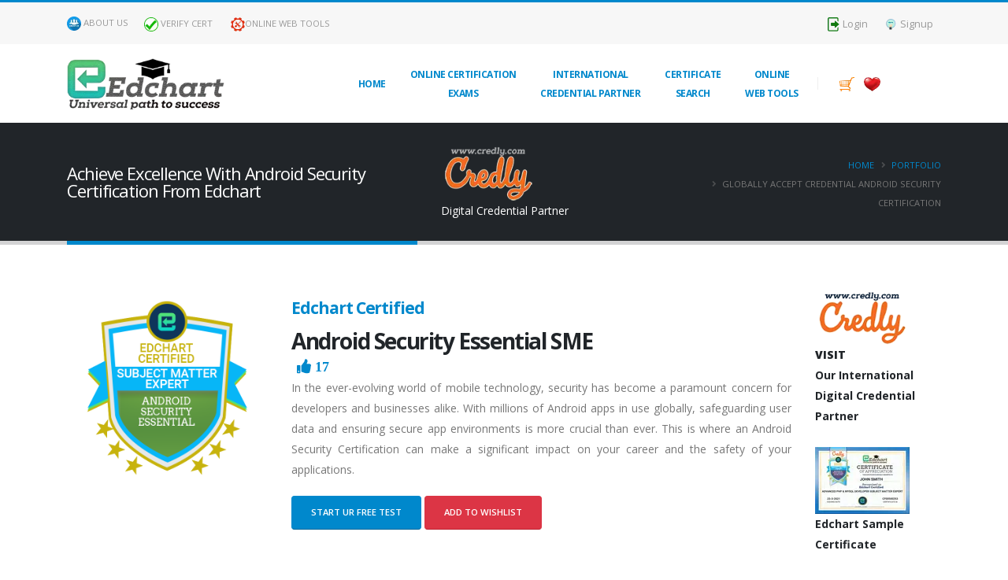

--- FILE ---
content_type: text/html; charset=UTF-8
request_url: https://www.edchart.com/certificate/android-security-developer-essential-certification-exam-online
body_size: 20058
content:
<!DOCTYPE html>
<html lang="en">
 <head>

		<!-- Basic -->
		<meta charset="utf-8">
		<meta http-equiv="X-UA-Compatible" content="IE=edge,chrome=1">	

		<title>Globally Accept Credential Android Security Certification</title>	

		<meta name="keywords" content="android security certification | android security developer | android expert certification | security essential | android certification | android exam | android sme | Android security certifications and training | Android app security certification programs | Certified Android security professional | Android security certification cost | Benefits of Android security certification | Android security skills and qualifications | Android security best practices | Android application security training courses | Android security certification exam preparation | Android security job opportunities|android certification | google developer certification | associate android developer | android developer certification | kotlin certification | google android certification | google developers certification | android ssl pinning | associate android developer certification | google web developer certification | google associate android developer | android certificate pinning | google android developer certification | android certification google | android self signed certificate | google developer expert certification | android certification | google developer certification | associate android developer | android developer certification | kotlin certification | google android certification | google developers certification | android ssl pinning | associate android developer certification | google web developer certification | google associate android developer | android certificate pinning | google android developer certification | android certification exam | android certification | android certification online free | android expert certification | android certifications | exam android app | android exam software | exam software android | android exam | android mobile certification program | online certificate exam | free android certification | android certificate | certification android | android development certification | android mobile certification | android certificate management app | android certified | certificate man" />
		<meta name="description" content="Android Security Certification from Edchart. Gain globally recognized credentials and enhance your skills in mobile app security. Edchart’s partnership Credly.">
		<meta name="author" content="Edchart"> 
		
		<!-- Social Sharing -->
		<meta property="fb:app_id" content="2841263216202106" />
		<meta property="og:url"           content="android-security-developer-essential-certification-exam-online" />
		<meta property="og:type"          content="website" />
		<meta property="og:title"         content="Globally Accept Credential Android Security Certification" />
		<meta property="og:description"   content="Android Security Certification from Edchart. Gain globally recognized credentials and enhance your skills in mobile app security. Edchart’s partnership Credly." />
		<meta property="og:image"         content="https://www.edchart.com/uploads/edchart-certificates-list/Android_Security_developer_Essential_certification_exam_online_16172123491617212349.png" />
		<meta property="og:image:alt"         content="Globally Accept Credential Android Security Certification" />
		<meta property="og:author" content="Edchart" />
				<!-- twitter Sharing -->
		<meta property="twitter:url"           content="android-security-developer-essential-certification-exam-online" />
		<meta property="twitter:type"          content="website" />
		<meta property="twitter:title"         content="Globally Accept Credential Android Security Certification" />
		<meta property="twitter:description"   content="Android Security Certification from Edchart. Gain globally recognized credentials and enhance your skills in mobile app security. Edchart’s partnership Credly." />
		<meta property="twitter:image"         content="https://www.edchart.com/uploads/edchart-certificates-list/Android_Security_developer_Essential_certification_exam_online_16172123491617212349.png" />
		<meta property="twitter:image:alt"         content="Globally Accept Credential Android Security Certification" />
		<meta property="twitter:author" content="Edchart" />
		
		<!-- Favicon -->
		<link rel="shortcut icon" href="https://www.edchart.com/Edchart-images/edchart-ico.ico" type="image/x-icon" />
		<!-- <link rel="apple-touch-icon" href="https://www.edchart.com/front_img/apple-touch-icon.png"> -->

		<!-- Mobile Metas -->
		<meta name="viewport" content="width=device-width, initial-scale=1, minimum-scale=1.0, shrink-to-fit=no">

		<!-- Web Fonts  -->
		<link rel="stylesheet" media="print" onload="this.onload=null;this.removeAttribute('media');" href="https://fonts.googleapis.com/css?family=Open+Sans:300,400,600,700,800%7CShadows+Into+Light%7CPlayfair+Display:400" type="text/css">
		<link rel="preconnect" href="https://fonts.gstatic.com" crossorigin>
		<link rel="stylesheet" media="print" onload="this.onload=null;this.removeAttribute('media');" href="https://fonts.googleapis.com/css2?family=Roboto:ital,wght@1,500&display=swap" type="text/css">
		
		<link href="https://maxcdn.bootstrapcdn.com/font-awesome/4.2.0/css/font-awesome.min.css" rel="stylesheet">

		
		<link rel="stylesheet" href="https://www.edchart.com/front_vendor/bootstrap/css/bootstrap.min.css" >	
		<link rel="stylesheet" href="https://www.edchart.com/front_vendor/fontawesome-free/css/all.min.css" > 		
		<link rel="stylesheet" href="https://www.edchart.com/front_vendor/animate/animate.min.css" >			
		<link rel="stylesheet" href="https://www.edchart.com/front_vendor/simple-line-icons/css/simple-line-icons.min.css" >			
		<link rel="stylesheet" href="https://www.edchart.com/front_vendor/owl.carousel/assets/owl.carousel.min.css" >			
		<link rel="stylesheet" href="https://www.edchart.com/front_vendor/owl.carousel/assets/owl.theme.default.min.css" >			
		<link rel="stylesheet" href="https://www.edchart.com/front_vendor/magnific-popup/magnific-popup.min.css" >

		<!-- Theme CSS -->
		<link rel="stylesheet" href="https://www.edchart.com/front_css/theme.css" >	 
		<link rel="stylesheet" href="https://www.edchart.com/front_css/theme-elements.css" >	
		<link rel="stylesheet" href="https://www.edchart.com/front_css/theme-blog.css" >	
		<link rel="stylesheet" href="https://www.edchart.com/front_css/theme-shop.css" >	

		<!-- Current Page CSS -->
		<link rel="stylesheet" href="https://www.edchart.com/front_vendor/rs-plugin/css/layers.css" >	 
		<link rel="stylesheet" href="https://www.edchart.com/front_vendor/rs-plugin/css/navigation.css" >	
		<link rel="stylesheet" href="https://www.edchart.com/front_vendor/rs-plugin/css/settings.css" >	
	
		<!-- normalize CSS 
		<link rel="preload" as="style" media="all" href="https://www.edchart.com/front_vendor/normalize.css" >	
-->
		<!-- Skin CSS -->
		<link rel="stylesheet" href="https://www.edchart.com/front_css/default.css" >	

		<!-- Theme Custom CSS -->
		<link rel="stylesheet" href="https://www.edchart.com/front_css/custom.css" >	
		

		<!-- Head Libs -->
		<script defer src="https://www.edchart.com/front_vendor/modernizr/modernizr.min.js"></script>
		<script defer src="https://www.edchart.com/front_js/social.js"></script>
		
<!-- Global site tag (gtag.js) - Google Analytics -->
<script async src="https://www.googletagmanager.com/gtag/js?id=G-HNGF2LX9PL"></script>
<script>
  window.dataLayer = window.dataLayer || [];
  function gtag(){dataLayer.push(arguments);}
  gtag('js', new Date());

  gtag('config', 'G-HNGF2LX9PL');
</script>

<script src="https://cdn.onesignal.com/sdks/OneSignalSDK.js" async=""></script>
<script>
  window.OneSignal = window.OneSignal || [];
  OneSignal.push(function() {
    OneSignal.init({
      appId: "35e7209d-bd45-4665-a1e3-6ff4860a54f6",
      notifyButton: {
        enable: true,
      },
    });
  });
</script>

<!-- Google Tag Manager -->
<script>(function(w,d,s,l,i){w[l]=w[l]||[];w[l].push({'gtm.start':
new Date().getTime(),event:'gtm.js'});var f=d.getElementsByTagName(s)[0],
j=d.createElement(s),dl=l!='dataLayer'?'&l='+l:'';j.async=true;j.src=
'https://www.googletagmanager.com/gtm.js?id='+i+dl;f.parentNode.insertBefore(j,f);
})(window,document,'script','dataLayer','GTM-5DRCDWS');</script>
<!-- End Google Tag Manager -->

<!-- Meta Pixel Code -->
<script>
!function(f,b,e,v,n,t,s)
{if(f.fbq)return;n=f.fbq=function(){n.callMethod?
n.callMethod.apply(n,arguments):n.queue.push(arguments)};
if(!f._fbq)f._fbq=n;n.push=n;n.loaded=!0;n.version='2.0';
n.queue=[];t=b.createElement(e);t.async=!0;
t.src=v;s=b.getElementsByTagName(e)[0];
s.parentNode.insertBefore(t,s)}(window, document,'script',
'https://connect.facebook.net/en_US/fbevents.js');
fbq('init', '1217250257222368');
fbq('track', 'PageView');
</script>
<noscript><img height="1" width="1" style="display:none"
src="https://www.facebook.com/tr?id=1217250257222368&ev=PageView&noscript=1"
/></noscript>
<!-- End Meta Pixel Code -->

<style>
.sidenav {
  height: 90%;
  width: 0;
  position: fixed;
  z-index: 2;
  top: 74px;
  left: 0;
  background-color: #f7f7f7;
  overflow-x: hidden;
  transition: 0.5s;
  padding-top: 100px;
}

.sidenav a {
  padding: 8px 8px 8px 32px;
  text-decoration: none;
  font-size: 25px;
  color: #818181;
  display: block;
  transition: 0.3s;
}

.sidenav a:hover {
  color: #f1f1f1;
}

.sidenav .closebtn {
  position: absolute;
  top: 0px;
  right: 10px;
  font-size: 36px;
  margin-left: 50px;
}

@media screen and (max-height: 450px) {
  .sidenav {padding-top: 100px;}
  .sidenav a {font-size: 18px;}
}


.mobile-view-sidebar {
  display: block;
}

#stickey-footer {
    display: none;
}

@media only screen and (max-width: 600px) {
.mobile-view-sidebar {
    display: none;
  }

  #stickey-footer {
    display: block;
  }
}


#stickey-footer .stickey-footer-body {
    position: fixed;
    border-bottom-color: rgba(234, 234, 234, 0.5);
    box-shadow: 0 0 3px rgb(234 234 234 / 50%);
}
#stickey-footer .stickey-footer-body[class*="border-color-"] {
    border-bottom: 0 !important;
}
#stickey-footer .stickey-footer-body {
    display: flex;
    flex-direction: column;
    background: #FFF;
    transition: min-height 0.3s ease;
    width: 100%;
    border-top: 3px solid #EDEDED;
    border-bottom: 1px solid transparent;
    z-index: 1001;
}
#stickey-footer .container {
    width: 100%;
}
#stickey-footer .container {
    position: relative;
}
#stickey-footer .stickey-footer-container {
    position: relative;
    display: flex;
    flex-flow: row wrap;
    align-items: center;
    transition: ease height 300ms;
}
</style>

	</head><!-- Google Tag Manager (noscript) -->
<noscript><iframe src="https://www.googletagmanager.com/ns.html?id=GTM-5DRCDWS"
height="0" width="0" style="display:none;visibility:hidden"></iframe></noscript>
<!-- End Google Tag Manager (noscript) -->

<header id="header" class="header-effect-shrink" data-plugin-options="{'stickyEnabled': true, 'stickyEffect': 'shrink', 'stickyEnableOnBoxed': true, 'stickyEnableOnMobile': true, 'stickyChangeLogo': true, 'stickyStartAt': 120, 'stickyHeaderContainerHeight': 70}">
				<div class="header-body border-color-primary header-body-bottom-border">
					<div class="header-top header-top-default border-bottom-0">
						<div class="container">
							<div class="header-row py-2">
								<div class="header-column justify-content-start">
									<div class="header-row">
										<nav class="header-nav-top">											
										<ul class="nav nav-pills text-uppercase text-2">												
										<li class="nav-item nav-item-anim-icon d-none d-md-block">													
										<a class="nav-link pl-0" href="https://www.edchart.com/about.php"> 
										<img src="../Edchart-images/icons/user-friends.webp" height="18" alt="who we are" class="About us">
										<i class=" text-secondary "></i> About Us</a>												</li>		
															<!--<li class="nav-item nav-item-left-border nav-item-left-border-remove nav-item-left-border-md-show">														
															<a class="nav-link" href="https://www.edchart.com/verify-cert.php"><i class=" text-secondary fas icon-call-out "></i> ReachUs</a>												</li>											</ul>										</nav>-->
															<li class="nav-item">
													<a href="https://www.edchart.com/verify-cert.php"><img src="../Edchart-images/icons/check-circle.webp" height="18" alt="Certificate verification" class="verify cert"><i class=" text-4 text-secondary " style="top: 1px;"></i> Verify Cert</a>
													<a href="https://www.edchart.com/free-online-converters/"><img src="../Edchart-images/icons/toolbox-solid.webp" height="18" alt="online web tools" class="online web tools"><i class=" text-4 text-secondary " style="top: 1px;"></i>Online Web Tools</a>
												</li>
												</ul>
												</nav>
									</div>
								</div>
								<div class="header-column justify-content-end">
									<div class="header-row">
										<nav class="header-nav-top">
											<ul class="nav nav-pills">
												
												<!--<li class="nav-item">
													<a href="https://www.edchart.com/verify-cert.php"><i class="far fa-check-circle text-4 text-tertiary " style="top: 1px;"></i> Verify Certificate</a>
												</li> -->
																								<li class="nav-item">
													<a href="https://www.edchart.com/login.php"><img src="../Edchart-images/icons/sign-in.webp" height="18" alt="Edchart login" class="login"><i class=" text-4 text-tertiary " style="top: 0;"></i> Login</a>
												</li>
												<li class="nav-item">
													<a href="https://www.edchart.com/signup.php"><img src="../Edchart-images/icons/user-plus.webp" height="18" alt="Edchart signup" class="signup"><i class=" text-4 text-tertiary" style="top: 0;"></i> Signup</a>
												</li>
																							</ul>
										</nav>
									</div>
								</div>
							</div>
						</div>
					</div>
					<div class="header-container container">
						<div class="header-row">
							<div class="header-column">
								<div class="header-row">
									<div class="header-logo">
										<a href="https://www.edchart.com">
											<img alt="Free Online Certifications Exams - EDCHART" width="200" height="65" src="https://www.edchart.com/../Edchart-images/Edchart_logo.webp">
										</a>
									</div>
								</div>
							</div>
							<div class="header-column justify-content-end">
								<div class="header-row">
									<div class="header-nav header-nav-links order-2 order-lg-1">
										<div class="header-nav-main header-nav-main-square header-nav-main-effect-2 header-nav-main-sub-effect-1">
											<nav class="collapse">
												<ul class="nav nav-pills" id="mainNav">
													<li class="dropdown">
													<a class="text-center dropdown-item dropdown-toggle active" href="https://www.edchart.com">Home</a>
													</li> 
													<li class="dropdown">														<a class="text-center dropdown-item dropdown-toggle active" href="https://www.edchart.com/certification/">Online Certification<br>Exams	</a>
													<ul class="dropdown-menu">	
													                                                    	<li class="dropdown-submenu"><a class="dropdown-item" href="https://www.edchart.com/fields/software-certifications-and-it-certifications-exam-online-free">Software & IT Certification Exam | IT Certification Test</a>
                                                    		<ul class="dropdown-menu">
                                                    			                                                    			<li class="dropdown-submenu"><a class="dropdown-item" href="https://www.edchart.com/brands/software-testing-certification-exam-free-online">Software Testing Certification Exam Free Test</a>
                                                    				<ul class="dropdown-menu">	
                                                    					                                                    					<li><a class="dropdown-item" href="https://www.edchart.com/domains/ai-testing-certification">AI Testing Certification Exams Free Test</a></li>
                                                    					                                                    					<li><a class="dropdown-item" href="https://www.edchart.com/domains/agile-testing-certification-online-programs">Agile Testing Certification Exams Free Test</a></li>
                                                    					                                                    					<li><a class="dropdown-item" href="https://www.edchart.com/domains/analytics-testing-certification">Analytics Testing Certification Exams Free Test</a></li>
                                                    					                                                    					<li><a class="dropdown-item" href="https://www.edchart.com/domains/automation-testing-certification-online-free-exams">Automation Testing  Certification Exams Free Test</a></li>
                                                    					                                                    					<li><a class="dropdown-item" href="https://www.edchart.com/domains/cloud-testing-certification">Cloud Testing Certification Exams Free Test</a></li>
                                                    					                                                    					<li><a class="dropdown-item" href="https://www.edchart.com/domains/mobile-testing-certification">Mobile Testing Certification Exams Free Test</a></li>
                                                    					                                                    					<li><a class="dropdown-item" href="https://www.edchart.com/domains/security-testing-certification">Security Testing Certification Exams Free Test</a></li>
                                                    					                                                    					<li><a class="dropdown-item" href="https://www.edchart.com/domains/software-testing-certifications-exam-free-online">Software Testing Certification Exams Free Test</a></li>
                                                    					                                                    				</ul>	
                                                    			</li>
                                                    			                                                    			<li class="dropdown-submenu"><a class="dropdown-item" href="https://www.edchart.com/brands/machine-learning-certification-ai-certification-exam-free-online">Ai And Machine Learning Certification Exam Free Test</a>
                                                    				<ul class="dropdown-menu">	
                                                    					                                                    					<li><a class="dropdown-item" href="https://www.edchart.com/domains/advanced-artificial-intelligence-certification-exam-free-test">Advanced Artificial Intelligence Certification Exams Free Test</a></li>
                                                    					                                                    					<li><a class="dropdown-item" href="https://www.edchart.com/domains/artificial-intelligence-frameworks-certification-exam-free-test">Artificial Intelligence Frameworks Certification Exams Free Test</a></li>
                                                    					                                                    					<li><a class="dropdown-item" href="https://www.edchart.com/domains/artificial-intelligence-programming-certification">Artificial Intelligence Programming Certification Exam Free Test</a></li>
                                                    					                                                    					<li><a class="dropdown-item" href="https://www.edchart.com/domains/cloud-machine-learning-certification-exam-free-test">Cloud Machine Learning Certification Exam Free Test</a></li>
                                                    					                                                    					<li><a class="dropdown-item" href="https://www.edchart.com/domains/machine-learning-frameworks-certification-exam-free-test">Machine Learning Frameworks Certification Exam Free Test</a></li>
                                                    					                                                    					<li><a class="dropdown-item" href="https://www.edchart.com/domains/machine-learning-programming-certification-exam-free-test">Machine Learning Programming Certification Exam Free Test</a></li>
                                                    					                                                    					<li><a class="dropdown-item" href="https://www.edchart.com/domains/python-certification-free-exam-online-programs">Python Certification Exams Free Test</a></li>
                                                    					                                                    				</ul>	
                                                    			</li>
                                                    			                                                    			<li class="dropdown-submenu"><a class="dropdown-item" href="https://www.edchart.com/brands/mobile-app-development-certification-exam-free-online-programs">Mobile App Development Certification Exam Free Test</a>
                                                    				<ul class="dropdown-menu">	
                                                    					                                                    					<li><a class="dropdown-item" href="https://www.edchart.com/domains/android-certification-online-free-exam">Android Certification Online Exam Free Test</a></li>
                                                    					                                                    					<li><a class="dropdown-item" href="https://www.edchart.com/domains/hybrid-mobile-app-framework-certification-online-free-exam-test">Hybrid Mobile App Framework Certification Online Free Exam Test</a></li>
                                                    					                                                    				</ul>	
                                                    			</li>
                                                    			                                                    			<li class="dropdown-submenu"><a class="dropdown-item" href="https://www.edchart.com/brands/aws-cloud-certification-exam-free-online-certified-solutions">Aws Certification For Architect Devops Exam Free Test</a>
                                                    				<ul class="dropdown-menu">	
                                                    					                                                    					<li><a class="dropdown-item" href="https://www.edchart.com/domains/aws-certified-solutions-architect-certification-exam-free-online">Aws Certified Solutions Architect Certification Exam Free Online</a></li>
                                                    					                                                    					<li><a class="dropdown-item" href="https://www.edchart.com/domains/aws-devops-certification-sysops-certification-exam-free-online">Aws Devops Certification - Sysops Certification Exams Free Test</a></li>
                                                    					                                                    				</ul>	
                                                    			</li>
                                                    			                                                    			<li class="dropdown-submenu"><a class="dropdown-item" href="https://www.edchart.com/brands/advanced-database-and-bigdata-certification-exam-free-test">Advanced Database And Bigdata Certification</a>
                                                    				<ul class="dropdown-menu">	
                                                    					                                                    					<li><a class="dropdown-item" href="https://www.edchart.com/domains/bigdata-certification-online-free-exam-test">Bigdata Certification Online Free Exam Test</a></li>
                                                    					                                                    					<li><a class="dropdown-item" href="https://www.edchart.com/domains/data-analytics-certification-online-free-exam-test">Data Analytics Certification Online Free Exam Test</a></li>
                                                    					                                                    					<li><a class="dropdown-item" href="https://www.edchart.com/domains/nosql-database-certification-online-free-exam-test">NoSQL Database Certification Online Free Exam Test</a></li>
                                                    					                                                    					<li><a class="dropdown-item" href="https://www.edchart.com/domains/relational-databases-certification-online-free-exam-test">Relational Databases Certification Online Free Exam Test</a></li>
                                                    					                                                    				</ul>	
                                                    			</li>
                                                    			                                                    			<li class="dropdown-submenu"><a class="dropdown-item" href="https://www.edchart.com/brands/c-cpp-scripting-languages-exam-free-online-programs">C Cpp Scripting Languages Certification Exam Free Test</a>
                                                    				<ul class="dropdown-menu">	
                                                    					                                                    					<li><a class="dropdown-item" href="https://www.edchart.com/domains/c-certification-programming-language-certificate-exam-free">C Language Certification Exams Free Test</a></li>
                                                    					                                                    					<li><a class="dropdown-item" href="https://www.edchart.com/domains/cpp-certification-programming-language-certificate-exam-free">C++ Certification Programming Language Certificate Exam Free</a></li>
                                                    					                                                    				</ul>	
                                                    			</li>
                                                    			                                                    			<li class="dropdown-submenu"><a class="dropdown-item" href="https://www.edchart.com/brands/web-full-stack-developer-certification-exam-free-online">Web Developer Certification Exam Test</a>
                                                    				<ul class="dropdown-menu">	
                                                    					                                                    					<li><a class="dropdown-item" href="https://www.edchart.com/domains/web-framework-certification">Edchart's Web Framework Certification | Globally Accepted</a></li>
                                                    					                                                    					<li><a class="dropdown-item" href="https://www.edchart.com/domains/front-end-framework-certification-exam-free-test">Front End Framework Certification Online Free Exam Test</a></li>
                                                    					                                                    					<li><a class="dropdown-item" href="https://www.edchart.com/domains/full-stack-developer-certification-online-free-exam">Full Stack Developer Certification Online Free Exam Test</a></li>
                                                    					                                                    					<li><a class="dropdown-item" href="https://www.edchart.com/domains/html-css-javascript-certification-exam-free-online">HTML, CSS,  Java Script , XML Certification Exam Free Test</a></li>
                                                    					                                                    					<li><a class="dropdown-item" href="https://www.edchart.com/domains/js-framework-certification-online-free-exam">Latest JS Framework Certification Online Free Exam Test</a></li>
                                                    					                                                    					<li><a class="dropdown-item" href="https://www.edchart.com/domains/php-certification-online-free-exam">PHP Certification & PHP Frameworks Online Free Exam Test</a></li>
                                                    					                                                    				</ul>	
                                                    			</li>
                                                    			                                                    			<li class="dropdown-submenu"><a class="dropdown-item" href="https://www.edchart.com/brands/redhat-certification-exam-free-online-program">Redhat Certification Exam Free Test</a>
                                                    				<ul class="dropdown-menu">	
                                                    					                                                    					<li><a class="dropdown-item" href="https://www.edchart.com/domains/best-linux-certification-exam-free-online-programs">Linux Certification Exams Free Test</a></li>
                                                    					                                                    				</ul>	
                                                    			</li>
                                                    			                                                    			<li class="dropdown-submenu"><a class="dropdown-item" href="https://www.edchart.com/brands/microsoft-certifications-exams-free-online-programs">Microsoft Certifications Exam Free Test</a>
                                                    				<ul class="dropdown-menu">	
                                                    					                                                    					<li><a class="dropdown-item" href="https://www.edchart.com/domains/microsoft-azure-certification-exam-free-online-programs">Microsoft Azure Certification Exam Free Test</a></li>
                                                    					                                                    					<li><a class="dropdown-item" href="https://www.edchart.com/domains/microsoft-dotnet-certification-exam-free-online-programs">Microsoft DotNet Certification Exam Free Test</a></li>
                                                    					                                                    					<li><a class="dropdown-item" href="https://www.edchart.com/domains/microsoft-sql-server-exam-power-bi-certification-exam-test">Microsoft Sql Server-BI Certification Exam Free Test</a></li>
                                                    					                                                    				</ul>	
                                                    			</li>
                                                    			                                                    			<li class="dropdown-submenu"><a class="dropdown-item" href="https://www.edchart.com/brands/oracle-certifications-exams-free-online-programs">Oracle Certifications Exam Free Test</a>
                                                    				<ul class="dropdown-menu">	
                                                    					                                                    					<li><a class="dropdown-item" href="https://www.edchart.com/domains/mysql-certification-exam-free-online-program">MySQL Certification Exam Free Online Program</a></li>
                                                    					                                                    					<li><a class="dropdown-item" href="https://www.edchart.com/domains/oracle-cloud-infrastructure-certification-exam-free-online">Oracle Cloud Certification Exam Free Online Programs</a></li>
                                                    					                                                    					<li><a class="dropdown-item" href="https://www.edchart.com/domains/oracle-cloud-paas-certification-exam-free-online">Oracle Cloud PAAS Certification Exam Free Online</a></li>
                                                    					                                                    					<li><a class="dropdown-item" href="https://www.edchart.com/domains/oracle-database-certification-exam-free-online-programs">Oracle Database Certification Exam Free Online Programs</a></li>
                                                    					                                                    					<li><a class="dropdown-item" href="https://www.edchart.com/domains/oracle-java-certifications-exam-free-online-programs">Oracle Java Certification Exam Free Test</a></li>
                                                    					                                                    					<li><a class="dropdown-item" href="https://www.edchart.com/domains/oracle-linux-and-solaris-certification-free-exam-online">Oracle Linux & Solaris Certification Exams Free Test</a></li>
                                                    					                                                    				</ul>	
                                                    			</li>
                                                    			                                                    		</ul>
                                                    	</li>
                                                                                                        	<li class="dropdown-submenu"><a class="dropdown-item" href="https://www.edchart.com/fields/management-and-leadership-certification-exam-free-online">Management And Leadership Certification Exam Free Online</a>
                                                    		<ul class="dropdown-menu">
                                                    			                                                    			<li class="dropdown-submenu"><a class="dropdown-item" href="https://www.edchart.com/brands/project-management-certification-exam-free-online">Project Management Certification Exam Free Test</a>
                                                    				<ul class="dropdown-menu">	
                                                    					                                                    					<li><a class="dropdown-item" href="https://www.edchart.com/domains/agile-certification-exam-free-online-program">Agile Certification Exam Free Test</a></li>
                                                    					                                                    					<li><a class="dropdown-item" href="https://www.edchart.com/domains/best-project-management-certification-exam-free-online">Program Management Certification Exam Free Test</a></li>
                                                    					                                                    					<li><a class="dropdown-item" href="https://www.edchart.com/domains/project-management-certifications-exam-free-online">Project Management Certifications Exam Free Online Test</a></li>
                                                    					                                                    					<li><a class="dropdown-item" href="https://www.edchart.com/domains/risk-management-certification-exam-free-online">Risk Management Certification Exam Free Test</a></li>
                                                    					                                                    					<li><a class="dropdown-item" href="https://www.edchart.com/domains/scrum-master-certification-exam-free-online-program">Scrum Master Certification Exam Free Test</a></li>
                                                    					                                                    				</ul>	
                                                    			</li>
                                                    			                                                    			<li class="dropdown-submenu"><a class="dropdown-item" href="https://www.edchart.com/brands/online-financial-certification-programs-for-management">Accounting Banking And Finance Certification Exams</a>
                                                    				<ul class="dropdown-menu">	
                                                    					                                                    					<li><a class="dropdown-item" href="https://www.edchart.com/domains/online-finance-management-certification">Banking And Finance Certification Exam Free Test</a></li>
                                                    					                                                    				</ul>	
                                                    			</li>
                                                    			                                                    			<li class="dropdown-submenu"><a class="dropdown-item" href="https://www.edchart.com/brands/marketing-certification-exam-free-online">Sales And Marketing Certification Exam Free Test</a>
                                                    				<ul class="dropdown-menu">	
                                                    					                                                    					<li><a class="dropdown-item" href="https://www.edchart.com/domains/digital-marketing-certification-online-free-exam">Digital Marketing Certification Online Free Exam Test</a></li>
                                                    					                                                    					<li><a class="dropdown-item" href="https://www.edchart.com/domains/online-marketing-certification-program-free">Online Marketing Certification Program Exam Free Test</a></li>
                                                    					                                                    					<li><a class="dropdown-item" href="https://www.edchart.com/domains/online-professional-sales-certification-programs">Online Professional Sales Certification Exam Free Test</a></li>
                                                    					                                                    				</ul>	
                                                    			</li>
                                                    			                                                    			<li class="dropdown-submenu"><a class="dropdown-item" href="https://www.edchart.com/brands/hr-certification-exam-free-online-programs">Hr Certification Exam Free Test</a>
                                                    				<ul class="dropdown-menu">	
                                                    					                                                    					<li><a class="dropdown-item" href="https://www.edchart.com/domains/human-resource-management-certificate-exam-free-online-program">Human Resource Management Certificate Exam Free Test</a></li>
                                                    					                                                    					<li><a class="dropdown-item" href="https://www.edchart.com/domains/rewards-management-certification-online-free-exam">Rewards Management Certification Online Free Exam</a></li>
                                                    					                                                    				</ul>	
                                                    			</li>
                                                    			                                                    			<li class="dropdown-submenu"><a class="dropdown-item" href="https://www.edchart.com/brands/process-management-certification-exam-free-online">Process Management Certification Exam Free Test</a>
                                                    				<ul class="dropdown-menu">	
                                                    					                                                    					<li><a class="dropdown-item" href="https://www.edchart.com/domains/it-il-certification-exam-free-online">IT-IL Certification Exam Free Test</a></li>
                                                    					                                                    					<li><a class="dropdown-item" href="https://www.edchart.com/domains/lean-six-sigma-certification-exam-free-online">Lean Six Sigma Certification Exam Free Test</a></li>
                                                    					                                                    				</ul>	
                                                    			</li>
                                                    			                                                    			<li class="dropdown-submenu"><a class="dropdown-item" href="https://www.edchart.com/brands/supply-chain-certification-exam-free-online">Supply Chain Certification Exam Free Test</a>
                                                    				<ul class="dropdown-menu">	
                                                    					                                                    					<li><a class="dropdown-item" href="https://www.edchart.com/domains/logistic-transportation-distribution-management-certification">Logistic Transportation & Distribution Management Certification</a></li>
                                                    					                                                    					<li><a class="dropdown-item" href="https://www.edchart.com/domains/supply-chain-management-certification-online-free-exam">Supply Chain Management Certification Online Free Exam Test</a></li>
                                                    					                                                    				</ul>	
                                                    			</li>
                                                    			                                                    		</ul>
                                                    	</li>
                                                    												</ul>
												</li>
													<li class="dropdown">														
													<a class="text-center dropdown-item dropdown-toggle active" href="https://www.edchart.com/credential-partner.php">International<br>Credential Partner</a>
													</li>
													<li class="dropdown">														
													<a class="text-center dropdown-item dropdown-toggle active" href="https://www.edchart.com/certSearch.php">Certificate<br>Search</a>
													</li>
													<li class="dropdown">														
													<a class="text-center dropdown-item dropdown-toggle active" href="https://www.edchart.com/free-online-converters/">Online<br>Web Tools</a>
													</li>
												</ul>

											</nav>
										</div>
										
									</div>
									<div class="header-nav-features header-nav-features-no-border header-nav-features-lg-show-border  order-1 order-lg-2">										
								
										<div class="header-nav-feature header-nav-features-cart d-inline-flex ml-2">											
											<a href="https://www.edchart.com/wishlist.php" class="header-nav-features-toggle">
											<img src="../Edchart-images/icons/shopping-cart.webp" height="18" alt="My CART" class="cart">
											<i class="header-nav-top-icon text-tertiary" onClick="window.location='https://www.edchart.com/mycertificates.php?type=passed'">
												</i></a>
										</div>
										<div class="header-nav-feature header-nav-features-cart d-inline-flex ml-2">											
											<a href="https://www.edchart.com/wishlist.php" class="header-nav-features-toggle">
											<img src="../Edchart-images/icons/heart-solid.webp" height="18" alt="My wishlist" class="wishlist">
											<i class=" header-nav-top-icon text-secondary" onClick="window.location='https://www.edchart.com/wishlist.php'">
												</i></a>
										</div>									
									</div>
								</div>
							</div>
							<div class="header-row justify-content-end pb-lg-3">
								<p class="d-none d-lg-block text-1 pt-3"></p>
								<button class="btn header-btn-collapse-nav" data-toggle="collapse" data-target=".header-nav-main nav">
									<i class="fas fa-bars"></i>
								</button>
							</div> 
				<!--		<div class="header-column">
								<div class="header-row">
									<div class="header-logo">
										<a href="https://www.edchart.com/credential-partner.php">
											<img alt="Free Online Certifications Exams - EDCHART" width="200" height="65" src="https://www.edchart.com/../Edchart-images/edchart_partner_logo.png">
										</a>
									</div>
								</div>
							</div>-->
						</div>
					</div>
			
				</div>
			</header>
	
<style>

.style-4 del {
    color: black;
    text-decoration: none;
    position: relative;
    font-size: 18px;
    font-weight: 100;
}

.style-4 del:after {
    content: " ";
    display: block;
    width: 100%;
    border-top: 3px solid red;
    height: 3px;
    position: absolute;
    bottom: 10px;
    left: 0;
    
}

.style-4 ins {
    font-size: 18px;
    font-weight: 500;
    text-decoration: none;
    padding: 1em 1em 1em .5em;
    color: green;
}
</style>
<link href="https://www.edchart.com/assets/toastr-master/toastr.css" rel="stylesheet" type="text/css" />


	<body class="loading-overlay-showing" data-plugin-page-transition data-loading-overlay data-plugin-options="{'hideDelay': 500}">
		<div class="loading-overlay">
			<div class="bounce-loader">
				<div class="bounce1"></div>
				<div class="bounce2"></div>
				<div class="bounce3"></div>
			</div>
		</div>
			<div role="main" class="main">			
				<section class="page-header page-header-classic page-header-sm">
					<div class="container">
						<div class="row">
							<div class="col-md-5 order-2 order-md-1 align-self-center p-static">
								<h1 data-title-border> Achieve Excellence With Android Security Certification From Edchart</h1>
							</div>
							<div class="col-md-3 order-1 order-md-1 align-self-right p-static">
							<a href="https://www.edchart.com/credential-partner.php">
								<img alt="Edchart Partner" width="120" height="40" class="img-fluid" src="https://www.edchart.com/Edchart-images/credly_partner_small1.webp"><br> <span class="text-light"> Digital Credential Partner</span>
							</a>
							</div>
							<div class="col-md-4 order-1 order-md-2 align-self-center">
								<ul class="breadcrumb d-block text-md-right">
									<li><a href="https://www.edchart.com/index.php">Home</a></li>
									<li><a href="https://www.edchart.com/certification/index.php">Portfolio</a></li>
									<li class="active">Globally Accept Credential Android Security Certification</li>
								</ul>
							</div>
						</div>
					</div>
				</section>
		<div class="body">
			
			<div role="main" class="main shop py-4">

				<div class="container">

					<div class="row">
						<div class="col-lg-3">

							<div class="owl-carousel owl-theme" data-plugin-options="{'items': 1}">
								<div>
									<img alt="Android Security Essential SME Exams" class="img-fluid" src="https://www.edchart.com/uploads/edchart-certificates-list/Android_Security_developer_Essential_certification_exam_online_16172123491617212349.png" >
								</div>
							</div>

						</div>

						<div class="col-lg-7">

							<div class="summary entry-summary">
								<h2 class="mb-0 font-weight-bold text-5 text-primary">Edchart Certified </h2>
								<h2 class="mb-0 font-weight-bold text-7"> Android Security Essential SME</h2>

								<div class="pb-0 clearfix">
									<div title="Rated 3 out of 5" class="float-left">
										<input type="text" class="d-none" value="3" title="" data-plugin-star-rating data-plugin-options="{'displayOnly': true, 'color': 'primary', 'size':'xs'}">
									</div>

									<div class="review-num">
										<i class="fa fa-thumbs-up" style="font-size:18px; color:#0088CC"> 17</i>
									</div>
								</div>

								
								<p class=" text-justify">In the ever-evolving world of mobile technology, security has become a paramount concern for developers and businesses alike. With millions of Android apps in use globally, safeguarding user data and ensuring secure app environments is more crucial than ever. This is where an Android Security Certification can make a significant impact on your career and the safety of your applications.</p>
								
								<!--<div class="pb-0 clearfix">
									<div class="review-num">
										<b></b>
									</div>
								</div>
								<div class="pb-0 clearfix">
									<div class="review-num">
										<b></b>
									</div>
								</div>

								--><form name="shoppingForm" method="post" class="cart">
								   <input type="hidden" id="addType" name="addType" value="exam"/>
								    <span class="mobile-view-cart">
																			<button href="#" onClick="handleClick('exam')" class="btn btn-primary btn-modern text-uppercase">Start UR Free Test</button>
																		<button type="submit" onClick="handleClick('wishlist')" name="addToWishList" class="btn btn-danger btn-modern text-uppercase">Add to Wishlist</button>
									</span>
									<div id="stickey-footer" style="height: 42px;position: relative;z-index: 1030;">
										<div class="stickey-footer-body" style="position: fixed; bottom: -20px; right: 1px;">
											<div class="stickey-footer-container container my-1 bg-info" style="height: 60px; min-height: 0px;">			
												<div class="col-md-12 text-center">
																										<button href="#" onClick="handleClick('exam')" class="btn btn-3d btn-primary btn-modern text-uppercase text-4 " style="width: 160px; height: 60px;">Start UR Free Test</button>
																										<button type="submit" onClick="handleClick('wishlist')" name="addToWishList" class="btn btn-3d btn-secondary btn-modern text-uppercase text-4" style="width: 160px; height: 60px;">Add to Wishlist</button>
												</div>
											</div>-
										</div>
									</div>
								</form>
							</div>
						</div>
						<div class="col-lg-2">
							<a href="https://www.credly.com/org/edchart-technologies/badge/edchart-certified-android-security-essential-subject-matter-expert" target="_blank">
								<img alt="Edchart Partner" width="120" height="40" class="img-fluid" src="https://www.edchart.com/Edchart-images/certpart.webp"><br> <span class="text-dark"><strong><b>VISIT</b> <br> Our International Digital Credential Partner</strong></span><br><br>
							</a>
							
							<a href= "https://www.edchart.com/Edchart-images/sample-Edchart-Certificate.webp"> 
								<img alt="sample-Edchart-Certificate" width="120" height="40" class="img-fluid" src="https://www.edchart.com/Edchart-images/samplecertsmall.webp"><br> <span class="text-dark"><strong>Edchart Sample Certificate</strong></span>
							</a>
						</div>
					</div>

					<div class="row">
						<div class="col">
							<div class="tabs tabs-product mb-2">
								<ul class="nav nav-tabs">
									<li class="nav-item active"><a class="nav-link py-3 px-4" href="#toClaimtheCertiifcate" data-toggle="tab">To Claim the Certificate</a></li>
									<li class="nav-item"><a class="nav-link py-3 px-4" href="#productDescription" data-toggle="tab">Skills Required</a></li>
									<li class="nav-item"><a class="nav-link py-3 px-4" href="#productInfo" data-toggle="tab">Exam Details</a></li>
									<li class="nav-item"><a class="nav-link py-3 px-4" href="#Achivers" data-toggle="tab">Achivers List</a></li>
								    <li class="nav-item"><a class="nav-link py-3 px-4" href="#keywords" data-toggle="tab">TAGS</a></li>
								</ul>
								<div class="tab-content p-0">
									<div class="tab-pane p-4" id="keywords">
										<p>android security certification | android security developer | android expert certification | security essential | android certification | android exam | android sme | Android security certifications and training | Android app security certification programs | Certified Android security professional | Android security certification cost | Benefits of Android security certification | Android security skills and qualifications | Android security best practices | Android application security training courses | Android security certification exam preparation | Android security job opportunities|android certification | google developer certification | associate android developer | android developer certification | kotlin certification | google android certification | google developers certification | android ssl pinning | associate android developer certification | google web developer certification | google associate android developer | android certificate pinning | google android developer certification | android certification google | android self signed certificate | google developer expert certification | android certification | google developer certification | associate android developer | android developer certification | kotlin certification | google android certification | google developers certification | android ssl pinning | associate android developer certification | google web developer certification | google associate android developer | android certificate pinning | google android developer certification | android certification exam | android certification | android certification online free | android expert certification | android certifications | exam android app | android exam software | exam software android | android exam | android mobile certification program | online certificate exam | free android certification | android certificate | certification android | android development certification | android mobile certification | android certificate management app | android certified | certificate management app android | android skills test |</p>
									</div>
									<div class="tab-pane p-4 active" id="toClaimtheCertiifcate">
										<table class="table m-0">
											<tbody>
											    <span><b># Take your Exam at free of cost.<br># To cliam the certificate Minimal charges will be applicable.<br>
											             # Charges inclusive of Credly Digital Credential as well.</span></b><br><br>

												<tr>
							    
													<th class="border-top-0">
														India:
													</th>
													<td class="border-top-0">
																													<div class="style-4">
															  <del>
															    <span class="amount">Rs.5000.00</span>
															  </del>
															  <ins>
															    <span class="amount">Rs.950.00</span>
															  </ins>
															</div>
																												
													</td>
												</tr>
												<tr>
													<th>
														Other<br>Countries: 
													</th>
													<td>
																													<div class="style-4">
															  <del>
															    <span class="amount">$75.00</span>
															  </del>
															  <ins>
															    <span class="amount">$18.00</span>
															  </ins>
															</div>
																											</td>
												</tr>
											</tbody>
										</table>
									</div>
									<div class="tab-pane p-4" id="productDescription">
										<p><p data-pm-slice="1 1 []"><strong><span style="font-family: georgia, palatino, serif; font-size: 14pt;">Android Security Essential Certification: Your Gateway to Professional Recognition</span></strong></p>
<p><span style="font-family: georgia, palatino, serif; font-size: 14pt;">Earning a recognized certification has never been easier with the <a href="../certificate/android-security-developer-essential-certification-exam-online">Android Security Essential Certification</a>. This certification allows professionals to validate their expertise without attending classes or completing learning modules. By passing a single test, individuals can gain industry-wide recognition, making this certification an ideal choice for IT security professionals and developers. Furthermore, the certification is globally recognized and validated by Credly, offering international credentials through the <a href="https://www.credly.com/org/edchart-technologies/badge/edchart-certified-android-security-essential-subject-matter-expert">Android Security Essential Certification</a>.</span></p>
<p><strong><span style="font-family: georgia, palatino, serif; font-size: 14pt;">Description of Android Security Essential Certification</span></strong></p>
<p><span style="font-family: georgia, palatino, serif; font-size: 14pt;">The <a href="../certificate/android-security-developer-essential-certification-exam-online">Android Security Essential Certification</a> is designed to help professionals showcase their expertise in Android security. It covers critical areas such as secure coding practices, encryption, authentication, and mobile application security. As organizations increasingly rely on Android-based solutions, ensuring their security is paramount. This certification empowers professionals to demonstrate their ability to protect Android applications from cyber threats, making them invaluable assets in the industry. With a <a href="https://www.credly.com/org/edchart-technologies/badge/edchart-certified-android-security-essential-subject-matter-expert">globally recognized credential</a>, certified professionals can enhance their career prospects in the competitive tech landscape.</span></p>
<p><strong><span style="font-family: georgia, palatino, serif; font-size: 14pt;">Scope of Android Security Essential Certification</span></strong></p>
<p><span style="font-family: georgia, palatino, serif; font-size: 14pt;">The demand for cybersecurity professionals specializing in Android security is growing rapidly. The <a href="../certificate/android-security-developer-essential-certification-exam-online">Android Security Essential Certification</a> opens doors to various roles such as Android Security Developer, Mobile Security Analyst, and Security Architect. Industries including finance, healthcare, e-commerce, and enterprise IT require professionals with expertise in Android security. This certification provides a competitive advantage by validating an individual&rsquo;s ability to implement security measures, detect vulnerabilities, and protect mobile applications from cyber threats. With recognition from Credly, the <a href="https://www.credly.com/org/edchart-technologies/badge/edchart-certified-android-security-essential-subject-matter-expert">Android Security Essential Certification</a> holds significant value for employers worldwide.</span></p>
<p><strong><span style="font-family: georgia, palatino, serif; font-size: 14pt;">Advantages of Earning the Certification</span></strong></p>
<p><span style="font-family: georgia, palatino, serif; font-size: 14pt;">One of the biggest advantages of the <a href="../certificate/android-security-developer-essential-certification-exam-online">Android Security Essential Certification</a> is its accessibility. Unlike traditional certifications that require extensive coursework and training, this certification allows professionals to earn credentials by passing a single test. This means that experienced professionals can gain certification quickly, saving both time and money. Additionally, because the certification is globally recognized, it enhances job prospects by showcasing skills that are in high demand across industries. By obtaining the <a href="https://www.credly.com/org/edchart-technologies/badge/edchart-certified-android-security-essential-subject-matter-expert">Android Security Essential Certification</a>, professionals can gain credibility and establish themselves as security experts.</span></p>
<p><strong><span style="font-family: georgia, palatino, serif; font-size: 14pt;">Features of the Certification</span></strong></p>
<p><span style="font-family: georgia, palatino, serif; font-size: 14pt;">The <a href="../certificate/android-security-developer-essential-certification-exam-online">Android Security Essential Certification</a> offers several features that set it apart from other security certifications. Firstly, it is a competency-based certification, meaning that individuals can validate their skills without additional coursework. Secondly, the certification exam covers real-world scenarios, ensuring that professionals are tested on practical knowledge rather than theoretical concepts. Thirdly, the certification is recognized by global organizations, making it an excellent addition to any professional portfolio. The <a href="https://www.credly.com/org/edchart-technologies/badge/edchart-certified-android-security-essential-subject-matter-expert">Android Security Essential Certification</a> provides instant validation of expertise, allowing professionals to advance their careers with ease.</span></p>
<p><strong><span style="font-family: georgia, palatino, serif; font-size: 14pt;">Benefits of Android Security Essential Certification</span></strong></p>
<p><span style="font-family: georgia, palatino, serif; font-size: 14pt;">Obtaining the <a href="../certificate/android-security-developer-essential-certification-exam-online">Android Security Essential Certification</a> comes with numerous benefits. Professionals who earn this certification gain a competitive edge in the job market, as employers prefer candidates with verified skills. This certification also increases earning potential, as certified professionals are often offered higher salaries. Additionally, the certification is beneficial for freelancers and consultants, as it demonstrates expertise to potential clients. With the <a href="https://www.credly.com/org/edchart-technologies/badge/edchart-certified-android-security-essential-subject-matter-expert">Android Security Essential Certification</a>, individuals can take advantage of new career opportunities and enhance their professional credibility.</span></p>
<p><strong><span style="font-family: georgia, palatino, serif; font-size: 14pt;">Conclusion</span></strong></p>
<p><span style="font-family: georgia, palatino, serif; font-size: 14pt;">The <a href="../certificate/android-security-developer-essential-certification-exam-online">Android Security Essential Certification</a> is a valuable credential for professionals seeking to advance in the cybersecurity field. By passing a single test, individuals can earn recognition from global organizations and gain a competitive edge in the job market. The certification offers numerous advantages, including instant validation, industry recognition, and increased career opportunities. With validation from <a href="https://www.credly.com/org/edchart-technologies/badge/edchart-certified-android-security-essential-subject-matter-expert">Credly</a>, this certification holds significant value in the global tech industry. Investing in the <a href="../certificate/android-security-developer-essential-certification-exam-online">Android Security Essential Certification</a> is a strategic move for professionals looking to enhance their expertise and advance their careers.</span></p></p>
									</div>
									<div class="tab-pane p-4" id="productInfo">
										<table class="table m-0">
											<tbody>
												<tr>
													<th class="border-top-0">
														Exam Timing:
													</th>
													<td class="border-top-0">
														60 (Mins)
													</td>
												</tr>
												<tr>
													<th>
														Pass Per
													</th>
													<td>
														60%
													</td>
												</tr>
												<tr>
													<th>
														Level
													</th>
													<td>
														Expert													</td>
												</tr>
												<tr>
													<th>
														Roles
													</th>
													<td>
														Mobile App Security													</td>
												</tr>
												<tr>
													<th>
														No. of Questions
													</th>
													<td>
														30													</td>
												</tr>
											</tbody>
										</table>
									</div>
									<div class="tab-pane p-4" id="Achivers">
										<ul class="comments">
																					<li>
												<div class="comment">
													<div class="comment-block">
														<div class="comment-arrow"></div>
														<span class="comment-by">
															<strong><span><a target="_blank" href="https://www.edchart.com/user/ED63745643">Inlok So</a></span><span> (Korea-South)</span></strong>
															<span class="float-right">
																<div class="pb-0 clearfix">
																	<div class="review-num">
																		<span class="count" itemprop="ratingCount">Attended on - </span> 2021-05-19 10:00:42																	</div>
																</div>
															</span>
														</span>
													</div>
												</div>
											</li>
																					<li>
												<div class="comment">
													<div class="comment-block">
														<div class="comment-arrow"></div>
														<span class="comment-by">
															<strong><span><a target="_blank" href="https://www.edchart.com/user/ED12734445">MartÃ­n Bove</a></span><span> (Argentina)</span></strong>
															<span class="float-right">
																<div class="pb-0 clearfix">
																	<div class="review-num">
																		<span class="count" itemprop="ratingCount">Attended on - </span> 2022-08-03 22:29:46																	</div>
																</div>
															</span>
														</span>
													</div>
												</div>
											</li>
																					<li>
												<div class="comment">
													<div class="comment-block">
														<div class="comment-arrow"></div>
														<span class="comment-by">
															<strong><span><a target="_blank" href="https://www.edchart.com/user/ED77454000">K.Tagorenath Reddy</a></span><span> (India)</span></strong>
															<span class="float-right">
																<div class="pb-0 clearfix">
																	<div class="review-num">
																		<span class="count" itemprop="ratingCount">Attended on - </span> 2022-08-31 16:25:12																	</div>
																</div>
															</span>
														</span>
													</div>
												</div>
											</li>
																					<li>
												<div class="comment">
													<div class="comment-block">
														<div class="comment-arrow"></div>
														<span class="comment-by">
															<strong><span><a target="_blank" href="https://www.edchart.com/user/ED91418616">ROHAN R</a></span><span> (India)</span></strong>
															<span class="float-right">
																<div class="pb-0 clearfix">
																	<div class="review-num">
																		<span class="count" itemprop="ratingCount">Attended on - </span> 2023-01-07 09:17:54																	</div>
																</div>
															</span>
														</span>
													</div>
												</div>
											</li>
																					<li>
												<div class="comment">
													<div class="comment-block">
														<div class="comment-arrow"></div>
														<span class="comment-by">
															<strong><span><a target="_blank" href="https://www.edchart.com/user/ED75885977">Aksharaa.s</a></span><span> (India)</span></strong>
															<span class="float-right">
																<div class="pb-0 clearfix">
																	<div class="review-num">
																		<span class="count" itemprop="ratingCount">Attended on - </span> 2023-05-25 07:14:43																	</div>
																</div>
															</span>
														</span>
													</div>
												</div>
											</li>
																					<li>
												<div class="comment">
													<div class="comment-block">
														<div class="comment-arrow"></div>
														<span class="comment-by">
															<strong><span><a target="_blank" href="https://www.edchart.com/user/ED17922541">Hubert B. Biangalen</a></span><span> (Philippines)</span></strong>
															<span class="float-right">
																<div class="pb-0 clearfix">
																	<div class="review-num">
																		<span class="count" itemprop="ratingCount">Attended on - </span> 2023-11-01 12:07:37																	</div>
																</div>
															</span>
														</span>
													</div>
												</div>
											</li>
																					<li>
												<div class="comment">
													<div class="comment-block">
														<div class="comment-arrow"></div>
														<span class="comment-by">
															<strong><span><a target="_blank" href="https://www.edchart.com/user/ED68643423">Eduardo Diaz</a></span><span> (Mexico)</span></strong>
															<span class="float-right">
																<div class="pb-0 clearfix">
																	<div class="review-num">
																		<span class="count" itemprop="ratingCount">Attended on - </span> 2024-01-24 16:31:37																	</div>
																</div>
															</span>
														</span>
													</div>
												</div>
											</li>
																					<li>
												<div class="comment">
													<div class="comment-block">
														<div class="comment-arrow"></div>
														<span class="comment-by">
															<strong><span><a target="_blank" href="https://www.edchart.com/user/ED56660134">Arish Ali</a></span><span> (India)</span></strong>
															<span class="float-right">
																<div class="pb-0 clearfix">
																	<div class="review-num">
																		<span class="count" itemprop="ratingCount">Attended on - </span> 2024-08-10 13:35:46																	</div>
																</div>
															</span>
														</span>
													</div>
												</div>
											</li>
																					<li>
												<div class="comment">
													<div class="comment-block">
														<div class="comment-arrow"></div>
														<span class="comment-by">
															<strong><span><a target="_blank" href="https://www.edchart.com/user/ED98387023">Soumya</a></span><span> (India)</span></strong>
															<span class="float-right">
																<div class="pb-0 clearfix">
																	<div class="review-num">
																		<span class="count" itemprop="ratingCount">Attended on - </span> 2024-12-15 09:56:14																	</div>
																</div>
															</span>
														</span>
													</div>
												</div>
											</li>
																					<li>
												<div class="comment">
													<div class="comment-block">
														<div class="comment-arrow"></div>
														<span class="comment-by">
															<strong><span><a target="_blank" href="https://www.edchart.com/user/ED18278510">Maqbool Tariq</a></span><span> (Pakistan)</span></strong>
															<span class="float-right">
																<div class="pb-0 clearfix">
																	<div class="review-num">
																		<span class="count" itemprop="ratingCount">Attended on - </span> 2025-01-31 13:10:35																	</div>
																</div>
															</span>
														</span>
													</div>
												</div>
											</li>
																					<li>
												<div class="comment">
													<div class="comment-block">
														<div class="comment-arrow"></div>
														<span class="comment-by">
															<strong><span><a target="_blank" href="https://www.edchart.com/user/ED02997844">Miftahus Siam</a></span><span> (Bangladesh)</span></strong>
															<span class="float-right">
																<div class="pb-0 clearfix">
																	<div class="review-num">
																		<span class="count" itemprop="ratingCount">Attended on - </span> 2025-02-17 14:02:20																	</div>
																</div>
															</span>
														</span>
													</div>
												</div>
											</li>
																					<li>
												<div class="comment">
													<div class="comment-block">
														<div class="comment-arrow"></div>
														<span class="comment-by">
															<strong><span><a target="_blank" href="https://www.edchart.com/user/ED56856463">MD NASIR UDDIN</a></span><span> (Bangladesh)</span></strong>
															<span class="float-right">
																<div class="pb-0 clearfix">
																	<div class="review-num">
																		<span class="count" itemprop="ratingCount">Attended on - </span> 2025-05-02 19:00:40																	</div>
																</div>
															</span>
														</span>
													</div>
												</div>
											</li>
																					<li>
												<div class="comment">
													<div class="comment-block">
														<div class="comment-arrow"></div>
														<span class="comment-by">
															<strong><span><a target="_blank" href="https://www.edchart.com/user/ED67400593">Saddam Sheikh</a></span><span> (Pakistan)</span></strong>
															<span class="float-right">
																<div class="pb-0 clearfix">
																	<div class="review-num">
																		<span class="count" itemprop="ratingCount">Attended on - </span> 2025-09-04 14:44:25																	</div>
																</div>
															</span>
														</span>
													</div>
												</div>
											</li>
																					<li>
												<div class="comment">
													<div class="comment-block">
														<div class="comment-arrow"></div>
														<span class="comment-by">
															<strong><span><a target="_blank" href="https://www.edchart.com/user/ED25448365">Venkata S S Murthy B</a></span><span> (India)</span></strong>
															<span class="float-right">
																<div class="pb-0 clearfix">
																	<div class="review-num">
																		<span class="count" itemprop="ratingCount">Attended on - </span> 2025-10-18 08:02:25																	</div>
																</div>
															</span>
														</span>
													</div>
												</div>
											</li>
																				</ul>
									</div>
								</div>
							</div>
						</div>
					</div>
										<div class="row">
						<div class="col">
							<hr class="solid my-5">

							<h4 class="mb-3">Related <strong>Products</strong></h4>
							<div class="masonry-loader masonry-loader-showing">
								<div class="row products product-thumb-info-list mt-3" data-plugin-masonry data-plugin-options="{'layoutMode': 'fitRows'}">
																		<div class="col-12 col-sm-6 col-lg-3 product">
										<span class="product-thumb-info border-0">
											<a href="https://www.edchart.com/certificate/android-developer-certification-exam-online-free" class="add-to-cart-product bg-color-primary">
												<span class="text-uppercase text-1">View</span>
											</a>
											<a href="https://www.edchart.com/certificate/android-developer-certification-exam-online-free">
												<span class="product-thumb-info-image">
													<img alt="" class="img-fluid" src="https://www.edchart.com/uploads/edchart-certificates-list/android_developer_certification_exam_online_free_16172149701617214970.png">
												</span>
											</a>
											<span class="product-thumb-info-content product-thumb-info-content pl-0 bg-color-light">
												<a href="https://www.edchart.com/certificate/android-developer-certification-exam-online-free">
													<h4 class="text-4 text-primary">Android Apps Developer SME</h4>
													<!--<span class="price">
														<del><span class="amount">&#8377;</span></del>
														<ins><span class="amount text-dark font-weight-semibold">&#8377;</span></ins>
													</span>
												--></a>
											</span>
										</span>
									</div>
																	</div>
							</div>

						</div>
					</div>
									</div>

			</div>

			<!-- HTTP Headers for security -->
<!-- HSTS security -->


<!-- Global site tag (gtag.js) - Google Analytics -->
<script async src="https://www.googletagmanager.com/gtag/js?id=G-HNGF2LX9PL"></script>
<script>
  window.dataLayer = window.dataLayer || [];
  function gtag(){dataLayer.push(arguments);}
  gtag('js', new Date());

  gtag('config', 'G-HNGF2LX9PL');
</script>
<!-- yandex Analytics -->
<html>
    <head>
        <meta http-equiv="Content-Type" content="text/html; charset=UTF-8">
    </head>

</html>

<!-- Go to www.addthis.com/dashboard to customize your tools --> 

<script type="text/javascript" src="//s7.addthis.com/js/300/addthis_widget.js#pubid=ra-6070057f249a7a48"></script>

		<!-- benefits  - starts  -->			
				<section class=" bg-color-warning  border-0 m-0">
					<div class="container">
						<div class="row text-center text-md-left mt-3">
							<div class="col-md-4 mb-4 mb-md-0 appear-animation" data-appear-animation="fadeInLeftShorter" data-appear-animation-delay="100">
								<div class="row justify-content-center justify-content-md-start">
									<div class="col-4">
										<img class="img-fluid mb-4" src="https://www.edchart.com/Edchart-images/icons/support-grey.webp" alt="Free online certification Exams">
									</div>
									<div class="col-lg-8">
										<h2 class="font-weight-bold text-5 line-height-5 mb-1">International Recognized Certificates</h2>
										<p class="mb-0">Get Your Verifiable and Shareable International Digital Certificates</p>
									</div>
								</div>
							</div>
							<div class="col-md-4 mb-4 mb-md-0 appear-animation" data-appear-animation="fadeIn">
								<div class="row justify-content-center justify-content-md-start">
									<div class="col-4">
										<img class="img-fluid mb-4" src="https://www.edchart.com/Edchart-images/icons/marketing-grey.webp" alt="Free online certification Exams">
									</div>
									<div class="col-lg-8">
										<h2 class="font-weight-bold text-5 line-height-5 mb-1">Industry-oriented Skill Sets</h2>
										<p class="mb-0">Industry experts suggested knowledge-centric Certificates</p>
									</div>
								</div>
							</div>
							<div class="col-md-4 appear-animation" data-appear-animation="fadeInRightShorter" data-appear-animation-delay="100">
								<div class="row justify-content-center justify-content-md-start">
									<div class="col-4">
										<img class="img-fluid mb-4" src="https://www.edchart.com/Edchart-images/icons/seo-grey.webp" alt="Free online certification Exams">
									</div>
									<div class="col-lg-8">
										<h2 class="font-weight-bold text-5 line-height-5 mb-1">Edchart Global User Profile</h2>
										<p class="mb-0">Edchart Global User Profile for each candidate to share and have.</p>
									</div>
								</div>
							</div>
						</div>
					</div>					
				</section>
						<!-- benefits  - END  -->	
    <body>Verification: aab33b92b3fa929c</body>				
<div id="footer">				
<div class="container">					
			<div class="footer-ribbon">						
			<span>Get in Touch</span>					
			</div>					

<div class="row py-9 my-4">
	<div class="col-md-6 col-lg-3 mb-4 mb-lg-0">
		<div style="margin-Right: -25px;">
<ul>
<li><a href="https://www.edchart.com/about.php" title="About Us">About Us</a></li>
<li><a href="https://www.edchart.com/blog" title="blog">Blog</a></li>
<li><a href="https://www.edchart.com/contact.php" title="Contact Us">Contact Us</a></li>
<li><a href="https://www.edchart.com/Edchart-Advisors.php" title="Edchart-Advisors">Board Of Advisors</a></li>
<li><a href="https://www.edchart.com/testimonials.php" title="Testimonials">Testimonials</a></li>
<li><a href="https://www.edchart.com/Careers.php" title="Careers">Careers</a></li>
<li><a href="https://www.edchart.com/login.php" title="Sign Up">Sign Up</a></li> 
<li><a href="https://www.edchart.com/sitemap.xml" title="Sign Up">Sitemap</a></li> </ul>
</div>					
</div>												
			
			<div class="col-md-6 col-lg-3 mb-4 mb-md-0">							
				<div class="contact-details">							
						<h5 class="text-3 mb-3">Online Tools</h5>								
						<ul class="list list-icons list-icons-lg">								
					<!-- <li class="mb-1"><i class="far fa-dot-circle text-color-primary"></i><p class="m-0">234 Street Name, City Name</p></li>-->	
						<a href="https://www.edchart.com/free-online-converters/" target="_blank" title="Online Convertor"><li class="mb-1"><i class="icon-cloud-upload icons text-color-primary"></i><p class="m-0">Free online Tools</p></a> </li>
						<a href="#" target="_blank" title="Online Image resizer"><li class="mb-1"><i class="icon-magnifier-add icons	 text-color-primary"></i><p class="m-0">Calculators</p></a> </li>
						</ul>							
				</div>	
				<div class="contact-details">							
						<h5 class="text-3 mb-3">CONTACT US</h5>								
						<ul class="list list-icons list-icons-lg">								
					<!-- <li class="mb-1"><i class="far fa-dot-circle text-color-primary"></i><p class="m-0">234 Street Name, City Name</p></li>					-->							
					
							<li class="mb-1"><i class="fab fa-whatsapp text-color-primary"></i><p class="m-0">(+91) 7780 2742 49</p></li>									
							<li class="mb-1"><i class="far fa-envelope text-color-primary"></i><p class="m-0"><a href="mailto:support[at]edchart[dot]com">support[at]edchart[dot]com</a></p>	</li>								
						</ul>							
				</div>					
			</div>	

			
				<div class="col-md-6 col-lg-3">							
					<h5 class="text-3 mb-3">FOLLOW US</h5>							
					<ul class="social-icons">								
						<li class="social-icons-facebook"><a href="http://www.facebook.com/edchart" target="_blank" rel="noopener noreferrer" title="Facebook -Edchart"><i class="fab fa-facebook-f"></i></a></li>								
						<li class="social-icons-twitter"><a href="https://twitter.com/edchartcom" target="_blank"  rel="noopener noreferrer" title="Twitter"><i class="fab fa-twitter"></i></a></li>								
						<li class="social-icons-linkedin"><a href="https://www.linkedin.com/company/edchart/" target="_blank"  rel="noopener noreferrer" title="Linkedin"><i class="fab fa-linkedin-in"></i></a></li>
						<li class="social-icons-reddit "><a href="https://www.reddit.com/r/Edchart/" target="_blank"  rel="noopener noreferrer" title="Reddit"><i class="fab fa-reddit"></i></a></li>
						<li class="social-icons-reddit "><a href="https://www.instagram.com/edchart/" target="_blank"  rel="noopener noreferrer" title="instagram"><i class="fab fa-instagram"></i></a></li>
						<li class="social-icons-reddit "><a href="https://edchart.tumblr.com/" target="_blank"  rel="noopener noreferrer" title="tumblr"><i class="fab fa-tumblr"></i></a></li>
						<li class="social-icons-reddit "><a href="https://edchart.blogspot.com/" target="_blank"  rel="noopener noreferrer" title="tumblr"><i class="fab fa-blogger"></i></a></li><br/>
						<li class="social-icons-reddit "><a href="https://edchart.wordpress.com/blog/" target="_blank"  rel="noopener noreferrer" title="tumblr"><i class="fab fa-wordpress"></i></a></li>
						<li class="social-icons-reddit "><a href="https://digg.com/@edchart" target="_blank"  rel="noopener noreferrer" title="tumblr"><i class="fab fa-digg"></i></a></li>
						<li class="social-icons-reddit "><a href="https://vk.com/edchart" target="_blank"  rel="noopener noreferrer" title="tumblr"><i class="fab fa-vk"></i></a></li>
					</ul>	
					
				</div>	
				<div class="goodfirm-widget" data-widget-type="goodfirms-widget-t1" data-height="198" data-company-id="75913"></div>

			<div class="col-md-6 col-lg-3 ">
			<div style="margin-left: -25px;">								
					<ul>	
					<li><a href="https://www.edchart.com/faq.php" title="FAQ">FAQ</a></li>
					<li><a href="https://www.edchart.com/privacy.php" title="Privacy Policy">Privacy Policy</a></li>
					<li><a href="https://www.edchart.com/terms.php" title="Terms and Conditions">Terms and Conditions</a></li>
					<li><a href="https://www.edchart.com/Edchart-images/sample-Edchart-Certificate.webp" title="Sample Certifcates" target="_blank">Edchart Sample Certificates</a></li>
					</ul>						
				</div>
			</div>				
			</div>				
			
			</div>
				<div class="container">	
		<footer id="foot">				
		<div>					
			<div>						
				<div class="row py-13">							
					<div class="col-lg-9 d-flex align-items-center justify-content-center justify-content-lg-start mb-4 mb-lg-2">											
					<p>Edchart INC © Copyright 2024. All Rights Reserved.</p>												
					</div>							

					<div class="col-lg-0 d-flex align-items-center justify-content-center justify-content-lg-start mb-4 mb-lg-0">				
					<a href="https://www.edchart.com/index.php" class="logo pr-0 pr-lg-0">									
					<img alt="Free Online Certifications Exams" src="https://www.edchart.com/Edchart-images/Edchart_footer_logo.webp" class="opacity-90" height="48">	</a>									
					</div>							
				</div>						
			</div>					
		</div>							
		</footer>
</div>					
		</div>			

<!--<div class="footer-copyright">					<div class="container py-2">						<div class="row py-4">							

			<img alt="Edchart footer logo" src="/Edchart-images/Edchart footer logo.png" class="opacity-5" height="33">								</a>							</div>							<div class="col-lg-7 d-flex align-items-center justify-content-center justify-content-lg-start mb-4 mb-lg-0">								<p>© Copyright 2020. All Rights Reserved.</p>							</div>							<div class="col-lg-4 d-flex align-items-center justify-content-center justify-content-lg-end">								<nav id="sub-menu">									
			<ul>										
			<li><i class="fas fa-angle-right"></i><a href="page-faq.html" class="ml-1 text-decoration-none"> FAQ's</a></li>										
			
			<li><i class="fas fa-angle-right"></i><a href="sitemap.html" class="ml-1 text-decoration-none"> Sitemap</a></li>										
			
			<li><i class="fas fa-angle-right"></i><a href="contact-us.html" class="ml-1 text-decoration-none"> Contact Us</a></li>									
			</ul>								
			</nav>							</div>						</div>					</div>				</div>			</footer> -->	

		</div>

		<!-- Vendor -->
		<script src="https://www.edchart.com/front_vendor/jquery/jquery.min.js" ></script>		
		<script src="https://www.edchart.com/front_vendor/jquery.appear/jquery.appear.min.js"></script>		
		<script src="https://www.edchart.com/front_vendor/jquery.easing/jquery.easing.min.js"></script>		
		<script src="https://www.edchart.com/front_vendor/jquery.cookie/jquery.cookie.min.js"></script>				
		<script src="https://www.edchart.com/front_vendor/popper/umd/popper.min.js"></script>		
		<script src="https://www.edchart.com/front_vendor/bootstrap/js/bootstrap.min.js"></script>		
		<script src="https://www.edchart.com/front_vendor/common/common.min.js"></script>		
		<script src="https://www.edchart.com/front_vendor/jquery.validation/jquery.validate.min.js"></script>		
		<script src="https://www.edchart.com/front_vendor/jquery.easy-pie-chart/jquery.easypiechart.min.js"></script>		
		<script src="https://www.edchart.com/front_vendor/jquery.gmap/jquery.gmap.min.js"></script>		
		<script src="https://www.edchart.com/front_vendor/jquery.lazyload/jquery.lazyload.min.js"></script>		
		<script src="https://www.edchart.com/front_vendor/isotope/jquery.isotope.min.js"></script>		
		<script src="https://www.edchart.com/front_vendor/owl.carousel/owl.carousel.min.js"></script>		
		<script src="https://www.edchart.com/front_vendor/magnific-popup/jquery.magnific-popup.min.js"></script>		
		<script src="https://www.edchart.com/front_vendor/vide/jquery.vide.min.js"></script>		
		<script src="https://www.edchart.com/front_vendor/vivus/vivus.min.js"></script>
		<script src="https://www.edchart.com/js/jquery.idle.js"></script>
		
		<!-- Theme Base, Components and Settings -->
		<script src="https://www.edchart.com/front_js/theme.js"></script>
		
		<!-- Current Page Vendor and Views -->
		<script src="https://www.edchart.com/front_vendor/rs-plugin/js/jquery.themepunch.tools.min.js" defer></script>		
		<script src="https://www.edchart.com/front_vendor/rs-plugin/js/jquery.themepunch.revolution.min.js"></script>

		
		<!-- Theme Initialization Files -->
		<script src="https://www.edchart.com/front_js/theme.init.js"></script>

		<!-- Examples -->
		<script src="https://www.edchart.com/front_js/examples/examples.portfolio.js"></script>
		
		<script type="text/javascript">
		$(document).idle({

			  //idle time in ms
			  idle: 900000, //15 Mins

			  //events that will trigger the idle resetter
			  events: 'mousemove keydown mousedown touchstart', 

			  // executed after idle time
			  onIdle: function () {
					window.location = "https://www.edchart.com/signout.php";
			  }, 

			  // executed after back from idleness
			  onActive: function () {}, 

			  // executed when window is hidden
			  onHide: function () {},

			  // executed when window is visible
			  onShow: function () {}, 

			  // set to false if you want to track only the first time
			  keepTracking: true, 
			  startAtIdle: false,
			  recurIdleCall: false

			});
	</script>
	
<script src="https://www.edchart.com/assets/toastr-master/toastr.js"></script>		
<script type="text/javascript">

function handleClick(type){
	$("#addType").val(type);
}	

var msg = "";
if(msg.trim()){
	if(msg == 'Please login first'){
		toastr.error(msg);	
		if(msg == 'Please login first'){
			setTimeout(function(){ window.location = '../login.php'; }, 3000);
		}
	}else{
		toastr.success(msg);
	}
}

$(document).ready(function(){
  let schemaType = "Person";
  
  // Given our dynamic source returned an API response of a User object/json.
  let name = "Android Security Essential SME";
  let url =  window.location.href;
  let logo = "https://www.edchart.com/uploads/edchart-certificates-list/Android_Security_developer_Essential_certification_exam_online_16172123491617212349.png";

  // Contruct your dynamic JSON-LD schema like so: 
  let el = document.createElement('script');
      el.type = 'application/ld+json';
      el.text = JSON.stringify({ 
        "@context": "http://schema.org",  
        "@type":"Educational Organization", 
        "name": name,
        "url": url,
        "logo": logo,
        "contactPoint": {
			"@type": "ContactPoint",
			"telephone": "(+91) 7780 2742 49",
			"contactType": "customer service",
			"contactOption": "TollFree",
			"areaServed": "IN",
			"availableLanguage": "en"
		},
		"sameAs": [
			"https://www.facebook.com/edchart",
			"https://twitter.com/edchartcom",
			"https://www.linkedin.com/company/edchart",
			"https://www.instagram.com/edchart_certified/",
			"https://www.threads.net/@edchart_certified",
			"https://in.pinterest.com/edchartcom/",
			"https://edchart.tumblr.com/"
		]
      });
  document.querySelector('head').appendChild(el);
});

</script>


	</body>


</html>

<style>
#stickey-footer {
    display: none;
}
.mobile-view-cart {
    display: block;
  }
@media only screen and (max-width: 600px) {

.mobile-view-cart {
    display: none;
  }
  #stickey-footer {
    display: block;
  }
}

#stickey-footer .stickey-footer-body {
    position: fixed;
    border-bottom-color: rgba(234, 234, 234, 0.5);
    box-shadow: 0 0 3px rgb(234 234 234 / 50%);
}
#stickey-footer .stickey-footer-body[class*="border-color-"] {
    border-bottom: 0 !important;
}
#stickey-footer .stickey-footer-body {
    display: flex;
    flex-direction: column;
    background: #FFF;
    transition: min-height 0.3s ease;
    width: 100%;
    border-top: 3px solid #EDEDED;
    border-bottom: 1px solid transparent;
    z-index: 1001;
}
#stickey-footer .container {
    width: 100%;
}
#stickey-footer .container {
    position: relative;
}
#stickey-footer .stickey-footer-container {
    position: relative;
    display: flex;
    flex-flow: row wrap;
    align-items: center;
    transition: ease height 300ms;
}
</style>


--- FILE ---
content_type: application/x-javascript
request_url: https://www.edchart.com/front_js/social.js
body_size: -194
content:
$(document).ready(function(){var i=!1;$(".circle-bg").on("click",function(){i===!1?($(this).animate({height:"+=10px",width:"+=10px"},300),$(".outer-icons").animate({opacity:1},1e3),$(".icon").fadeOut(),$(this).html("<i class = 'icon fa fa-times' style='display: none'> </i>"),$(".icon").fadeIn(),i=!0):($(this).animate({height:"-=10px",width:"-=10px"},200),$(".outer-icons").animate({opacity:0},300),$(".icon").fadeOut(),$(this).html("<i class = 'icon fa fa-bars' style='display: none'> </i>"),$(".icon").fadeIn(),i=!1)})});

--- FILE ---
content_type: application/x-javascript
request_url: https://www.edchart.com/front_js/theme.init.js
body_size: 775
content:
// Commom Plugins
(function($) {

	'use strict';

	// Scroll to Top Button.
	if (typeof theme.PluginScrollToTop !== 'undefined') {
		theme.PluginScrollToTop.initialize();
	}

	// Tooltips
	if ($.isFunction($.fn['tooltip'])) {
		$('[data-tooltip]:not(.manual), [data-plugin-tooltip]:not(.manual)').tooltip();
	}

	// Popover
	if ($.isFunction($.fn['popover'])) {
		$(function() {
			$('[data-plugin-popover]:not(.manual)').each(function() {
				var $this = $(this),
					opts;

				var pluginOptions = theme.fn.getOptions($this.data('plugin-options'));
				if (pluginOptions)
					opts = pluginOptions;

				$this.popover(opts);
			});
		});
	}

	// Validations
	if (typeof theme.PluginValidation !== 'undefined') {
		theme.PluginValidation.initialize();
	}

	// Match Height
	/*if ($.isFunction($.fn['matchHeight'])) {

		$('.match-height').matchHeight();

		// Featured Boxes
		$('.featured-boxes .featured-box').matchHeight();

		// Featured Box Full
		$('.featured-box-full').matchHeight();

	}*/

}).apply(this, [jQuery]);

// Animate
(function($) {

	'use strict';

	if ($.isFunction($.fn['themePluginAnimate'])) {

		$(function() {
			$('[data-appear-animation]').each(function() {
				var $this = $(this),
					opts;

				var pluginOptions = theme.fn.getOptions($this.data('plugin-options'));
				if (pluginOptions)
					opts = pluginOptions;

				$this.themePluginAnimate(opts);
			});
		});

	}

}).apply(this, [jQuery]);

// Before / After
(function($) {

	'use strict';

	if ($.isFunction($.fn['themePluginBeforeAfter'])) {

		$(function() {
			$('[data-plugin-before-after]:not(.manual)').each(function() {
				var $this = $(this),
					opts;

				var pluginOptions = theme.fn.getOptions($this.data('plugin-options'));
				if (pluginOptions)
					opts = pluginOptions;

				$this.themePluginBeforeAfter(opts);
			});
		});

	}

}).apply(this, [jQuery]);

// Carousel
(function($) {

	'use strict';

	if ($.isFunction($.fn['themePluginCarousel'])) {

		$(function() {
			$('[data-plugin-carousel]:not(.manual), .owl-carousel:not(.manual)').each(function() {
				var $this = $(this),
					opts;

				var pluginOptions = theme.fn.getOptions($this.data('plugin-options'));
				if (pluginOptions)
					opts = pluginOptions;

				$this.themePluginCarousel(opts);
			});
		});

	}

}).apply(this, [jQuery]);

// Chart.Circular
(function($) {

	'use strict';

	if ($.isFunction($.fn['themePluginChartCircular'])) {

		$(function() {
			$('[data-plugin-chart-circular]:not(.manual), .circular-bar-chart:not(.manual)').each(function() {
				var $this = $(this),
					opts;

				var pluginOptions = theme.fn.getOptions($this.data('plugin-options'));
				if (pluginOptions)
					opts = pluginOptions;

				$this.themePluginChartCircular(opts);
			});
		});

	}

}).apply(this, [jQuery]);

// Countdown
(function($) {

	'use strict';

	if ($.isFunction($.fn['themePluginCountdown'])) {

		$(function() {
			$('[data-plugin-countdown]:not(.manual), .countdown').each(function() {
				var $this = $(this),
					opts;

				var pluginOptions = theme.fn.getOptions($this.data('plugin-options'));
				if (pluginOptions)
					opts = pluginOptions;

				$this.themePluginCountdown(opts);
			});
		});

	}

}).apply(this, [jQuery]);

// Counter
(function($) {

	'use strict';

	if ($.isFunction($.fn['themePluginCounter'])) {

		$(function() {
			$('[data-plugin-counter]:not(.manual), .counters [data-to]').each(function() {
				var $this = $(this),
					opts;

				var pluginOptions = theme.fn.getOptions($this.data('plugin-options'));
				if (pluginOptions)
					opts = pluginOptions;

				$this.themePluginCounter(opts);
			});
		});

	}

}).apply(this, [jQuery]);

// Float Element
(function($) {

	'use strict';

	if ($.isFunction($.fn['themePluginFloatElement'])) {

		$(function() {
			$('[data-plugin-float-element]:not(.manual)').each(function() {
				var $this = $(this),
					opts;

				var pluginOptions = theme.fn.getOptions($this.data('plugin-options'));
				if (pluginOptions)
					opts = pluginOptions;

				$this.themePluginFloatElement(opts);
			});
		});

	}

}).apply(this, [jQuery]);

// Animated Icon
(function($) {

	'use strict';

	if ($.isFunction($.fn['themePluginIcon'])) {

		$(document).ready(function(){
			$(function() {

				$('[data-icon]:not(.svg-inline--fa)').each(function() {
					var $this = $(this),
						opts;

					var pluginOptions = theme.fn.getOptions($this.data('plugin-options'));
					if (pluginOptions)
						opts = pluginOptions;

					$this.themePluginIcon(opts);
				});
				
			});
		});
	}

}).apply(this, [jQuery]);

// Lazy Load
(function($) {

	'use strict';

	if ($.isFunction($.fn['themePluginLazyLoad'])) {

		$(function() {
			$('[data-plugin-lazyload]:not(.manual)').each(function() {
				var $this = $(this),
					opts;

				var pluginOptions = theme.fn.getOptions($this.data('plugin-options'));
				if (pluginOptions)
					opts = pluginOptions;

				$this.themePluginLazyLoad(opts);
			});
		});

	}

}).apply(this, [jQuery]);

// Lightbox
(function($) {

	'use strict';

	if ($.isFunction($.fn['themePluginLightbox'])) {

		$(function() {
			$('[data-plugin-lightbox]:not(.manual), .lightbox:not(.manual)').each(function() {
				var $this = $(this),
					opts;

				var pluginOptions = theme.fn.getOptions($this.data('plugin-options'));
				if (pluginOptions)
					opts = pluginOptions;

				$this.themePluginLightbox(opts);
			});
		});

	}

}).apply(this, [jQuery]);

// Masonry
(function($) {

	'use strict';

	if ($.isFunction($.fn['themePluginMasonry'])) {

		$(function() {
			$('[data-plugin-masonry]:not(.manual)').each(function() {
				var $this = $(this),
					opts;

				var pluginOptions = theme.fn.getOptions($this.data('plugin-options'));
				if (pluginOptions)
					opts = pluginOptions;

				$this.themePluginMasonry(opts);
			});
		});

	}

}).apply(this, [jQuery]);

// Match Height
(function($) {

	'use strict';

	if ($.isFunction($.fn['themePluginMatchHeight'])) {

		$(function() {
			$('[data-plugin-match-height]:not(.manual)').each(function() {
				var $this = $(this),
					opts;

				var pluginOptions = theme.fn.getOptions($this.data('plugin-options'));
				if (pluginOptions)
					opts = pluginOptions;

				$this.themePluginMatchHeight(opts);
			});
		});

	}

}).apply(this, [jQuery]);

// Parallax
(function($) {

	'use strict';

	if ($.isFunction($.fn['themePluginParallax'])) {

		$(function() {
			$('[data-plugin-parallax]:not(.manual)').each(function() {
				var $this = $(this),
					opts;

				var pluginOptions = theme.fn.getOptions($this.data('plugin-options'));
				if (pluginOptions)
					opts = pluginOptions;

				$this.themePluginParallax(opts);
			});
		});

	}

}).apply(this, [jQuery]);

// Progress Bar
(function($) {

	'use strict';

	if ($.isFunction($.fn['themePluginProgressBar'])) {

		$(function() {
			$('[data-plugin-progress-bar]:not(.manual), [data-appear-progress-animation]').each(function() {
				var $this = $(this),
					opts;

				var pluginOptions = theme.fn.getOptions($this.data('plugin-options'));
				if (pluginOptions)
					opts = pluginOptions;

				$this.themePluginProgressBar(opts);
			});
		});

	}

}).apply(this, [jQuery]);

// Revolution Slider
(function($) {

	'use strict';

	if ($.isFunction($.fn['themePluginRevolutionSlider'])) {

		$(function() {
			$('[data-plugin-revolution-slider]:not(.manual), .slider-container .slider:not(.manual)').each(function() {
				var $this = $(this),
					opts;

				var pluginOptions = theme.fn.getOptions($this.data('plugin-options'));
				if (pluginOptions)
					opts = pluginOptions;

				$this.themePluginRevolutionSlider(opts);
			});
		});

	}

}).apply(this, [jQuery]);

// Scrollable
(function($) {

	'use strict';

	if ( $.isFunction($.fn[ 'nanoScroller' ]) ) {

		$(function() {
			$('[data-plugin-scrollable]').each(function() {
				var $this = $( this ),
					opts = {};

				var pluginOptions = $this.data('plugin-options');
				if (pluginOptions) {
					opts = pluginOptions;
				}

				$this.themePluginScrollable(opts);
			});
		});

	}

}).apply(this, [jQuery]);

// Section Scroll
(function($) {

	'use strict';

	if ($.isFunction($.fn['themePluginSectionScroll'])) {

		$(function() {
			$('[data-plugin-section-scroll]:not(.manual)').each(function() {
				var $this = $(this),
					opts;

				var pluginOptions = theme.fn.getOptions($this.data('plugin-options'));
				if (pluginOptions)
					opts = pluginOptions;

				$this.themePluginSectionScroll(opts);
			});
		});

	}

}).apply(this, [jQuery]);

// Sort
(function($) {

	'use strict';

	if ($.isFunction($.fn['themePluginSort'])) {

		$(function() {
			$('[data-plugin-sort]:not(.manual), .sort-source:not(.manual)').each(function() {
				var $this = $(this),
					opts;

				var pluginOptions = theme.fn.getOptions($this.data('plugin-options'));
				if (pluginOptions)
					opts = pluginOptions;

				$this.themePluginSort(opts);
			});
		});

	}

}).apply(this, [jQuery]);

// Star Rating
(function($) {

	'use strict';

	if ($.isFunction($.fn['themePluginStarRating'])) {

		$(function() {
			$('[data-plugin-star-rating]:not(.manual)').each(function() {
				var $this = $(this),
					opts;

				var pluginOptions = theme.fn.getOptions($this.data('plugin-options'));
				if (pluginOptions)
					opts = pluginOptions;

				$this.themePluginStarRating(opts);
			});
		});

	}

}).apply(this, [jQuery]);

// Sticky
(function($) {

	'use strict';

	if ($.isFunction($.fn['themePluginSticky'])) {

		$(function() {
			$('[data-plugin-sticky]:not(.manual)').each(function() {
				var $this = $(this),
					opts;

				var pluginOptions = theme.fn.getOptions($this.data('plugin-options'));
				if (pluginOptions)
					opts = pluginOptions;

				$this.themePluginSticky(opts);
			});
		});

	}

}).apply(this, [jQuery]);

// Toggle
(function($) {

	'use strict';

	if ($.isFunction($.fn['themePluginToggle'])) {

		$(function() {
			$('[data-plugin-toggle]:not(.manual)').each(function() {
				var $this = $(this),
					opts;

				var pluginOptions = theme.fn.getOptions($this.data('plugin-options'));
				if (pluginOptions)
					opts = pluginOptions;

				$this.themePluginToggle(opts);
			});
		});

	}

}).apply(this, [jQuery]);

// Tweets
(function($) {

	'use strict';

	if ($.isFunction($.fn['themePluginTweets'])) {

		$(function() {
			$('[data-plugin-tweets]:not(.manual)').each(function() {
				var $this = $(this),
					opts;

				var pluginOptions = theme.fn.getOptions($this.data('plugin-options'));
				if (pluginOptions)
					opts = pluginOptions;

				$this.themePluginTweets(opts);
			});
		});

	}

}).apply(this, [jQuery]);

// Video Background
(function($) {

	'use strict';

	if ($.isFunction($.fn['themePluginVideoBackground'])) {

		$(function() {
			$('[data-plugin-video-background]:not(.manual)').each(function() {
				var $this = $(this),
					opts;

				var pluginOptions = theme.fn.getOptions($this.data('plugin-options'));
				if (pluginOptions)
					opts = pluginOptions;

				$this.themePluginVideoBackground(opts);
			});
		});

	}

}).apply(this, [jQuery]);

// Commom Partials
(function($) {

	'use strict';

	// Sticky Header
	if (typeof theme.StickyHeader !== 'undefined') {
		theme.StickyHeader.initialize();
	}

	// Nav Menu
	if (typeof theme.Nav !== 'undefined') {
		theme.Nav.initialize();
	}

	// Search
	if (typeof theme.Search !== 'undefined') {
		theme.Search.initialize();
	}

	// Newsletter
	if (typeof theme.Newsletter !== 'undefined') {
		theme.Newsletter.initialize();
	}

	// Account
	if (typeof theme.Account !== 'undefined') {
		theme.Account.initialize();
	}

}).apply(this, [jQuery]);